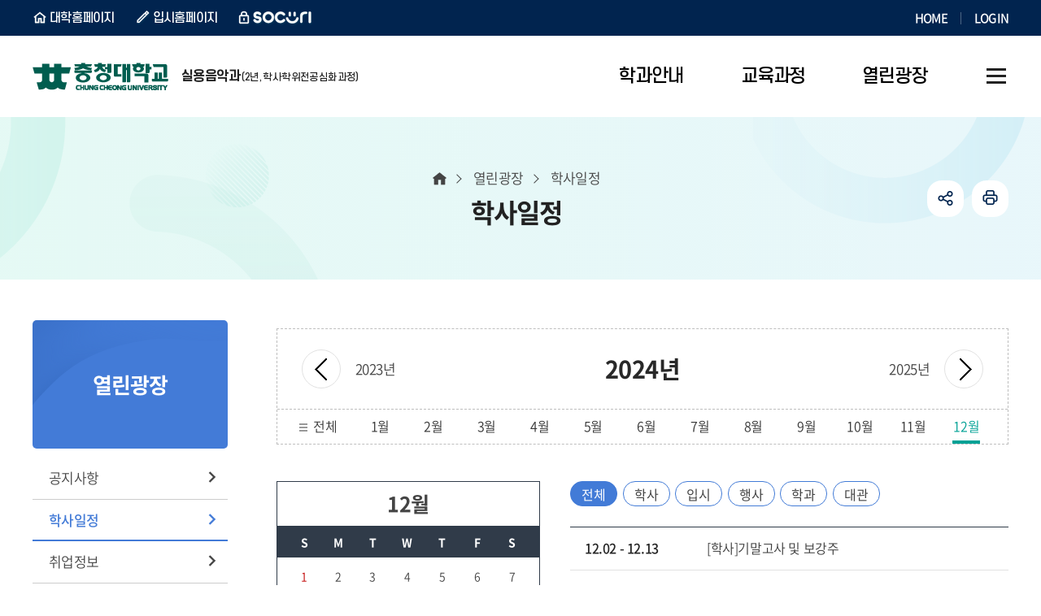

--- FILE ---
content_type: text/html;charset=UTF-8
request_url: https://www.ok.ac.kr/music/selectBbsNttList.do?key=592&bbsNo=411&searchY=2024&searchM=12
body_size: 6489
content:










<!DOCTYPE html>
<html lang="ko">
<head>
    <meta charset="utf-8"/>
    <meta http-equiv="X-UA-Compatible" content="IE=Edge"/>
    <meta name="viewport" content="width=device-width, height=device-height, initial-scale=1.0, maximum-scale=2.0, minimum-scale=1.0, user-scalable=yes"/>
    <meta name="keywords" content="실용음악과"/>
    <meta name="description" content="실용음악과"/>
    <link rel="shortcut icon" href="/common/images/favicon.ico"/>
    <link rel="stylesheet" type="text/css" href="/common/css/font.css"/>
    <link rel="stylesheet" href="/site/music/css/sub.css">
    <script src="/common/js/jquery-1.12.4.min.js"></script>
    <script src="/common/js/plugins.js"></script>
    <script src="/common/js/layout.js"></script>
    <script src="/site/public/js/common.js"></script>
    <script src="/site/public/js/sub.js"></script>
    <title>학사일정 - 실용음악과</title>
</head>

<body id="music" class="music page592">
<div id="wrapper">

    <header id="header">
        


<div class="accessibility">
    <a href="#contents">본문 바로가기</a>
</div>





<div class="gnb">
    <div class="wrap">
        <div class="site">
            <ul class="site_list">
                <li class="site_item n1"><a href="/www/index.do" class="site_anchor" target="_blank" title="새창" rel="noopener noreferrer">대학홈페이지</a></li>
                <li class="site_item n2"><a href="/ipsi/index.do" class="site_anchor" target="_blank" title="새창" rel="noopener noreferrer">입시홈페이지</a></li>
                <li class="site_item n3"><a href="https://socuri.ok.ac.kr" class="site_anchor" target="_blank" title="새창" rel="noopener noreferrer">SOCURI</a></li>
            </ul>
        </div>
        <div class="link">
            <ul class="link_list">
                <li class="link_item"><a href="./index.do" class="link_anchor">HOME</a></li>
                
                    
                    
                        <li class="link_item"><a href="/www/loginForm.do?key=5485" class="link_anchor">LOGIN</a></li>
                    
                
            </ul>
        </div>
    </div>
</div>

<div class="group">
    <div class="logo">
        <div class="wrap">
            <a href="./index.do" class="logo_anchor">
                <img src="/common/images/layout/logo.png" alt="충청대학교 CHUNG CHEONG UNIVERSITY" class="top_logo">
                
                    
                
                
					
                    
                    
                    
                    
                    
                    
                    
                    
                    
                    
                    
                    
                    <!-- 실용음악과 -->
                        <span><em>실용음악과</em> (2년, 학사학위전공심화과정)</span>
                    
                    

                    
                    
                    
                    
                    
                    
                    
                    
                    
                    
                    
                    
                    
                    
                    
                    
                    
                    
					
                
            </a>
        </div>
    </div>

    <div class="lnb">
        <div class="menu_show">
            <button type="button" class="menu_btn"><span>주메뉴 열기</span></button>
        </div>

        <nav class="menu after eachdown multiple">
            <h2 class="skip">주메뉴</h2>
            <div class="menu_header">
                <div class="link left">
                    <ul class="link_list top">
                        <li class="link_item"><a href="./index.do" class="link_button">홈</a></li>
                        
                            
                            
                                <li class="link_item"><a href="/www/loginForm.do?key=5485" class="link_button">로그인</a></li>
                            
                        
                    </ul>
                    <ul class="link_list bottom">
                        <li class="link_item"><a href="/www/index.do" class="link_button" target="_blank" title="새창" rel="noopener noreferrer">대학홈페이지</a></li>
                        <li class="link_item"><a href="/ipsi/index.do" class="link_button" target="_blank" title="새창" rel="noopener noreferrer">입시홈페이지</a></li>
                    </ul>
                </div>
                <div class="link right">
                    <div class="link_item socuri"><a href="https://socuri.ok.ac.kr" class="link_button" target="_blank" title="새창" rel="noopener noreferrer">SOCURI</a></div>
                </div>
            </div>

            <div class="wrap">
                <div class="depth depth1"><!-- 차수에 맞는 숫자와 조합하여 클래스를 넣어주세요 (예 : depth#, depth#_#) -->
                    <ul class="depth_list depth1_list cut">
                                                    <li class="depth_item depth1_item">
                            <a href="/music/contents.do?key=579" target="_self" class="depth_text depth1_text"><span>학과안내</span></a>
                                <div class="depth depth2">
                                    <div class="depth2_content">
                                        <div class="depth_title depth2_title">
                                            <div class="depth2_info">
                                                <span class="depth2_subject">학과안내</span>
                                                <span class="depth2_slogan">학생이 즐거운 교육 <br> 내일이 행복한 대학</span>
                                            </div>
                                        </div>
                                        <ul class="depth_list depth2_list cut">
                                                    <li class="depth_item depth2_item">
                                                    <a href="/music/contents.do?key=579"  target="_self"
                                                    class="depth_text depth2_text"><span>학과소개</span></a>
                                                    </li>
                                                    <li class="depth_item depth2_item">
                                                    <a href="/music/contents.do?key=581"  target="_self"
                                                    class="depth_text depth2_text"><span>학습목표 및 특성화방향</span></a>
                                                    </li>
                                                    <li class="depth_item depth2_item">
                                                    <a href="/music/contents.do?key=5408"  target="_self"
                                                    class="depth_text depth2_text"><span>졸업 후 진로</span></a>
                                                    </li>
                                                    <li class="depth_item depth2_item">
                                                    <a href="/music/contents.do?key=585"  target="_self"
                                                    class="depth_text depth2_text"><span>교수소개</span></a>
                                                    </li>
                                                    <li class="depth_item depth2_item">
                                                    <a href="/music/contents.do?key=5407"  target="_self"
                                                    class="depth_text depth2_text"><span>시설소개</span></a>
                                                    </li>
                                        </ul>
                                    </div>
                                </div>
                            </li>
                            <li class="depth_item depth1_item">
                            <a href="/music/contents.do?key=5409" target="_self" class="depth_text depth1_text"><span>교육과정</span></a>
                                <div class="depth depth2">
                                    <div class="depth2_content">
                                        <div class="depth_title depth2_title">
                                            <div class="depth2_info">
                                                <span class="depth2_subject">교육과정</span>
                                                <span class="depth2_slogan">학생이 즐거운 교육 <br> 내일이 행복한 대학</span>
                                            </div>
                                        </div>
                                        <ul class="depth_list depth2_list cut">
                                                    <li class="depth_item depth2_item">
                                                    <a href="/music/contents.do?key=5409"  target="_self"
                                                    class="depth_text depth2_text"><span>전공소개</span></a>
                                                    </li>
                                                    <li class="depth_item depth2_item">
                                                    <a href="/music/contents.do?key=588"  target="_self"
                                                    class="depth_text depth2_text"><span>교육과정안내</span></a>
                                                    </li>
                                                    <li class="depth_item depth2_item">
                                                    <a href="/music/contents.do?key=5410"  target="_self"
                                                    class="depth_text depth2_text"><span>전공심화과정</span></a>
                                                    </li>
                                        </ul>
                                    </div>
                                </div>
                            </li>
                            <li class="depth_item depth1_item active">
                            <a href="/music/selectBbsNttList.do?bbsNo=147&amp;key=591" target="_self" class="depth_text depth1_text"><span>열린광장</span></a>
                                <div class="depth depth2">
                                    <div class="depth2_content">
                                        <div class="depth_title depth2_title">
                                            <div class="depth2_info">
                                                <span class="depth2_subject">열린광장</span>
                                                <span class="depth2_slogan">학생이 즐거운 교육 <br> 내일이 행복한 대학</span>
                                            </div>
                                        </div>
                                        <ul class="depth_list depth2_list cut">
                                                    <li class="depth_item depth2_item">
                                                    <a href="/music/selectBbsNttList.do?bbsNo=147&amp;key=591"  target="_self"
                                                    class="depth_text depth2_text"><span>공지사항</span></a>
                                                    </li>
                                                    <li class="depth_item depth2_item active">
                                                    <a href="/music/selectBbsNttList.do?bbsNo=411&amp;key=592"  target="_self"
                                                    class="depth_text depth2_text"><span>학사일정</span></a>
                                                    </li>
                                                    <li class="depth_item depth2_item">
                                                    <a href="/music/jobList.do?key=593"  target="_self"
                                                    class="depth_text depth2_text"><span>취업정보</span></a>
                                                    </li>
                                                    <li class="depth_item depth2_item">
                                                    <a href="/music/contents.do?key=595"  target="_self"
                                                    class="depth_text depth2_text"><span>학생활동</span></a>
                                                        <div class="depth depth3">
                                                            <ul class="depth_list depth3_list">
                                                                        <li class="depth_item depth3_item">
                                                                        <a href="/music/contents.do?key=595"  target="_self"
                                                                        class="depth_text depth3_text"><span>동아리소개</span></a>
                                                                        </li>
                                                            </ul>
                                                        </div>
                                                    </li>
                                                    <li class="depth_item depth2_item">
                                                    <a href="/music/selectBbsNttList.do?bbsNo=148&amp;key=596"  target="_self"
                                                    class="depth_text depth2_text"><span>자료실</span></a>
                                                    </li>
                                                    <li class="depth_item depth2_item">
                                                    <a href="/music/selectBbsNttList.do?bbsNo=149&amp;key=597"  target="_self"
                                                    class="depth_text depth2_text"><span>포토갤러리</span></a>
                                                    </li>
                                                    <li class="depth_item depth2_item">
                                                    <a href="/music/etcYoutubeList.do?key=599"  target="_self"
                                                    class="depth_text depth2_text"><span>SNS</span></a>
                                                        <div class="depth depth3">
                                                            <ul class="depth_list depth3_list">
                                                                        <li class="depth_item depth3_item">
                                                                        <a href="/music/etcYoutubeList.do?key=599"  target="_self"
                                                                        class="depth_text depth3_text"><span>YouTube</span></a>
                                                                        </li>
                                                                        <li class="depth_item depth3_item">
                                                                        <a href="/music/etcFacebookList.do?key=600"  target="_self"
                                                                        class="depth_text depth3_text"><span>Facebook</span></a>
                                                                        </li>
                                                                        <li class="depth_item depth3_item">
                                                                        <a href="https://m.blog.naver.com/PostList.nhn?blogId=ccuam&amp;"  target="_self"
                                                                        class="depth_text depth3_text"><span>BLOG</span></a>
                                                                        </li>
                                                            </ul>
                                                        </div>
                                                    </li>
                                        </ul>
                                    </div>
                                </div>
                            </li>
                    </ul>
                </div>
            </div>
            <div class="menu_hide">
                <button type="button" class="menu_btn"><span>주메뉴 닫기</span></button>
            </div>
        </nav>
    </div>

    



<div class="shortcut">
    <div class="wrap">
        
            
            
            
            
            
            
            
            
            
            
            
            
            <!-- 실용음악과 -->
                <a href="./sitemap.do?key=5349" class="shortcut_anchor"><span>사이트맵</span></a>
            
            
            
            
            
            
            
            
            
            
            
            
            
            
            
            
            
            
            
        
    </div>
</div>


</div>

    </header>

    <div id="container">
        <div class="wrap clearfix">
            <div id="side" class="side">
                <div class="side_title">
                    <span class="side_subject">열린광장</span>
                </div>
                <div class="side_menu">
                    <nav class="menu init">
                        


<h2 class="skip">서브메뉴</h2>
<div class="depth depth1">
    <ul class="depth_list depth1_list">
                        <li class="depth_item depth1_item">
                <a href="/music/selectBbsNttList.do?bbsNo=147&amp;key=591"  target="_self" class="depth_text depth1_text">공지사항</a>
                </li>
                <li class="depth_item depth1_item active">
                <a href="/music/selectBbsNttList.do?bbsNo=411&amp;key=592"  target="_self" class="depth_text depth1_text">학사일정</a>
                </li>
                <li class="depth_item depth1_item">
                <a href="/music/jobList.do?key=593"  target="_self" class="depth_text depth1_text">취업정보</a>
                </li>
                <li class="depth_item depth1_item">
                <a href="/music/contents.do?key=595"  target="_self" class="depth_text depth1_text">학생활동</a>
                    <div class="depth depth2">
                        <ul class="depth_list depth2_list">
                                    <li class="depth_item depth2_item">
                                    <a href="/music/contents.do?key=595"  target="_self"  class="depth_text depth2_text">동아리소개</a>
                                    </li>
                        </ul>
                    </div>
                </li>
                <li class="depth_item depth1_item">
                <a href="/music/selectBbsNttList.do?bbsNo=148&amp;key=596"  target="_self" class="depth_text depth1_text">자료실</a>
                </li>
                <li class="depth_item depth1_item">
                <a href="/music/selectBbsNttList.do?bbsNo=149&amp;key=597"  target="_self" class="depth_text depth1_text">포토갤러리</a>
                </li>
                <li class="depth_item depth1_item">
                <a href="/music/etcYoutubeList.do?key=599"  target="_self" class="depth_text depth1_text">SNS</a>
                    <div class="depth depth2">
                        <ul class="depth_list depth2_list">
                                    <li class="depth_item depth2_item">
                                    <a href="/music/etcYoutubeList.do?key=599"  target="_self"  class="depth_text depth2_text">YouTube</a>
                                    </li>
                                    <li class="depth_item depth2_item">
                                    <a href="/music/etcFacebookList.do?key=600"  target="_self"  class="depth_text depth2_text">Facebook</a>
                                    </li>
                                    <li class="depth_item depth2_item">
                                    <a href="https://m.blog.naver.com/PostList.nhn?blogId=ccuam&amp;"  target="_blank" title="새창" class="depth_text depth2_text">BLOG</a>
                                    </li>
                        </ul>
                    </div>
                </li>
    </ul>
</div>

                    </nav>
                </div>
            </div>

            <main class="colgroup">
                <article>
                    <header class="sub_head">
                        <div class="sub_title">
                            <h2>학사일정</h2>
                        </div>

                        <div class="breadcrumbs">
                            <ol class="breadcrumbs_list">
                                <!-- 차수에 맞게 링크 추가해주세요! -->
                                <li class="breadcrumbs_item home"><a href="./index.do" class="breadcrumbs_anchor">홈</a></li>
                                
                                    
                                        <li class="breadcrumbs_item n1"><a href="/music/selectBbsNttList.do?bbsNo=147&amp;key=591" class="breadcrumbs_anchor">열린광장</a></li>
                                    
                                    
                                
                                    
                                    
                                        <li class="breadcrumbs_item n2">학사일정</li><!-- 마지막차수 링크 없음 -->
                                    
                                
                            </ol>
                        </div>

                        











<div class="addons">
	<ul class="addons_list">
		<li class="addons_item share toggle">
			<button type="button" class="addons_button share_show">공유하기</button>
			<div class="share_panel">
				<ul class="share_list clearfix">
					<li class="share_item n1">
						<a href="https://share.naver.com/web/shareView.nhn?url=https%3a%2f%2fwww.ok.ac.kr%2fmusic%2fselectBbsNttList.do%3fkey%3d592%26bbsNo%3d411%26searchY%3d2024%26searchM%3d12&amp;title=%ec%b6%a9%ec%b2%ad%eb%8c%80%ed%95%99%ea%b5%90+%ec%8b%a4%ec%9a%a9%ec%9d%8c%ec%95%85%ea%b3%bc+%3e+%ed%95%99%ec%82%ac%ec%9d%bc%ec%a0%95" target="_blank" title="새창" rel="noopener noreferrer" class="share_anchor">블로그</a>
					</li>
					<li class="share_item n2">
						<a href="https://www.facebook.com/sharer.php?u=https%3a%2f%2fwww.ok.ac.kr%2fmusic%2fselectBbsNttList.do%3fkey%3d592%26bbsNo%3d411%26searchY%3d2024%26searchM%3d12" target="_blank" title="새창" rel="noopener noreferrer" class="share_anchor">페이스북</a>
					</li>
					<li class="share_item n3">
						<a href="https://twitter.com/share?url=https%3a%2f%2fwww.ok.ac.kr%2fmusic%2fselectBbsNttList.do%3fkey%3d592%26bbsNo%3d411%26searchY%3d2024%26searchM%3d12&amp;text=%ec%b6%a9%ec%b2%ad%eb%8c%80%ed%95%99%ea%b5%90+%ec%8b%a4%ec%9a%a9%ec%9d%8c%ec%95%85%ea%b3%bc+%3e+%ed%95%99%ec%82%ac%ec%9d%bc%ec%a0%95" target="_blank" title="새창" rel="noopener noreferrer" class="share_anchor">트위터</a>
					</li>
				</ul>
				<button type="button" class="share_hide">닫기</button>
			</div>
		</li>
		<li class="addons_item print">
			<button type="button" onclick="window.print();" class="addons_button">인쇄</button>
		</li>
	</ul>
</div>

                    </header>

                    <!-- cms 탭메뉴 -->
                    

                    <div id="contents" class="cts592">
                        <link rel="stylesheet" href="/common/css/chosen.css" />

<div class="p-wrap bbs bbs__list">

	<div class="temp_calendar">
	    <div class="topbox">
	        <div class="yearbox">
	            <div class="controlbox clearfix">
	                <div class="cont_btn prev">
	                	<a href="./selectBbsNttList.do?key=592&amp;bbsNo=411&amp;searchY=2023&amp;searchM=12"><span>이전년도 보기</span></a>
	                	<span class="btn_year">2023년</span>
	                </div>
	                <span class="year">2024년</span>
	                <div class="cont_btn next">
	                	<span class="btn_year">2025년</span>
	                	<a href="./selectBbsNttList.do?key=592&amp;bbsNo=411&amp;searchY=2025&amp;searchM=1"><span>다음년도 보기</span></a>
	                </div>
	            </div>
	        </div>
	        <div class="monthbox">
	            <ul class="clearfix">
	                <li ><a href="selectBbsNttList.do?key=592&amp;bbsNo=411&amp;searchY=2024&amp;searchM=00">전체</a></li>
	                
	                	
	                	<li><a href="./selectBbsNttList.do?key=592&amp;bbsNo=411&amp;searchY=2024&amp;searchM=1">1월</a></li>
	                
	                	
	                	<li><a href="./selectBbsNttList.do?key=592&amp;bbsNo=411&amp;searchY=2024&amp;searchM=2">2월</a></li>
	                
	                	
	                	<li><a href="./selectBbsNttList.do?key=592&amp;bbsNo=411&amp;searchY=2024&amp;searchM=3">3월</a></li>
	                
	                	
	                	<li><a href="./selectBbsNttList.do?key=592&amp;bbsNo=411&amp;searchY=2024&amp;searchM=4">4월</a></li>
	                
	                	
	                	<li><a href="./selectBbsNttList.do?key=592&amp;bbsNo=411&amp;searchY=2024&amp;searchM=5">5월</a></li>
	                
	                	
	                	<li><a href="./selectBbsNttList.do?key=592&amp;bbsNo=411&amp;searchY=2024&amp;searchM=6">6월</a></li>
	                
	                	
	                	<li><a href="./selectBbsNttList.do?key=592&amp;bbsNo=411&amp;searchY=2024&amp;searchM=7">7월</a></li>
	                
	                	
	                	<li><a href="./selectBbsNttList.do?key=592&amp;bbsNo=411&amp;searchY=2024&amp;searchM=8">8월</a></li>
	                
	                	
	                	<li><a href="./selectBbsNttList.do?key=592&amp;bbsNo=411&amp;searchY=2024&amp;searchM=9">9월</a></li>
	                
	                	
	                	<li><a href="./selectBbsNttList.do?key=592&amp;bbsNo=411&amp;searchY=2024&amp;searchM=10">10월</a></li>
	                
	                	
	                	<li><a href="./selectBbsNttList.do?key=592&amp;bbsNo=411&amp;searchY=2024&amp;searchM=11">11월</a></li>
	                
	                	
	                	<li class="active"><a href="./selectBbsNttList.do?key=592&amp;bbsNo=411&amp;searchY=2024&amp;searchM=12">12월</a></li>
	                
	            </ul>
	        </div>
	    </div>
	    <div class="calendar_group">
	    	
		        <div class="calendar_list clearfix">
		            <div class="month_calendar">
		                <div class="month">12월</div>
		                <table class="calendar_table">
		                    <caption>
		                        학사일정에 대한 캘린더 표입니다. - 12월의 일요일, 월요일, 화요일, 수요일, 목요일, 금요일, 토요일에 대한 정보를 제공합니다.</caption>
		                    <colgroup>
		                        <col><!-- css로 제어함 -->
		                        <col><!-- css로 제어함 -->
		                        <col><!-- css로 제어함 -->
		                        <col><!-- css로 제어함 -->
		                        <col><!-- css로 제어함 -->
		                        <col><!-- css로 제어함 -->
		                        <col><!-- css로 제어함 -->
		                    </colgroup>
		                    <thead>
		                    <tr>
		                        <th scope="col">S</th>
		                        <th scope="col">M</th>
		                        <th scope="col">T</th>
		                        <th scope="col">W</th>
		                        <th scope="col">T</th>
		                        <th scope="col">F</th>
		                        <th scope="col">S</th>
		                    </tr>
		                    </thead>
		                    <tbody class="text_center">
		                    	
			        			
			                    
			                    	<tr>
			                    		
					                    	
								                
								                
								                
								                
								                
							                
							                
												
							                        
							                        
							                        
							                            
							                            
							                                
							                            
							                            
							                            
							                        
							                        <td class=sunday>
														<span>1</span>
							                        </td>
							                        
							                    
							                    
											
										
					                    	
								                
								                
								                
								                
								                
							                
							                
												
							                        
							                        
							                        
							                            
							                            
							                            
							                            
							                                
							                            
							                        
							                        <td>
														<span>2</span>
							                        </td>
							                        
							                    
							                    
											
										
					                    	
								                
								                
								                
								                
								                
							                
							                
												
							                        
							                        
							                        
							                            
							                            
							                            
							                            
							                                
							                            
							                        
							                        <td>
														<span>3</span>
							                        </td>
							                        
							                    
							                    
											
										
					                    	
								                
								                
								                
								                
								                
							                
							                
												
							                        
							                        
							                        
							                            
							                            
							                            
							                            
							                                
							                            
							                        
							                        <td>
														<span>4</span>
							                        </td>
							                        
							                    
							                    
											
										
					                    	
								                
								                
								                
								                
								                
							                
							                
												
							                        
							                        
							                        
							                            
							                            
							                            
							                            
							                                
							                            
							                        
							                        <td>
														<span>5</span>
							                        </td>
							                        
							                    
							                    
											
										
					                    	
								                
								                
								                
								                
								                
							                
							                
												
							                        
							                        
							                        
							                            
							                            
							                            
							                            
							                                
							                            
							                        
							                        <td>
														<span>6</span>
							                        </td>
							                        
							                    
							                    
											
										
					                    	
								                
								                
								                
								                
								                
							                
							                
												
							                        
							                        
							                        
							                            
							                            
							                            
							                                
							                            
							                            
							                        
							                        <td class=sat>
														<span>7</span>
							                        </td>
							                        
							                    
							                    
											
										
									</tr>
								
			                    	<tr>
			                    		
					                    	
								                
								                
								                
								                
								                
							                
							                
												
							                        
							                        
							                        
							                            
							                            
							                                
							                            
							                            
							                            
							                        
							                        <td class=sunday>
														<span>8</span>
							                        </td>
							                        
							                    
							                    
											
										
					                    	
								                
								                
								                
								                
								                
							                
							                
												
							                        
							                        
							                        
							                            
							                            
							                            
							                            
							                                
							                            
							                        
							                        <td>
														<span>9</span>
							                        </td>
							                        
							                    
							                    
											
										
					                    	
								                
								                
								                
								                
								                
							                
							                
												
							                        
							                        
							                        
							                            
							                            
							                            
							                            
							                                
							                            
							                        
							                        <td>
														<span>10</span>
							                        </td>
							                        
							                    
							                    
											
										
					                    	
								                
								                
								                
								                
								                
							                
							                
												
							                        
							                        
							                        
							                            
							                            
							                            
							                            
							                                
							                            
							                        
							                        <td>
														<span>11</span>
							                        </td>
							                        
							                    
							                    
											
										
					                    	
								                
								                
								                
								                
								                
							                
							                
												
							                        
							                        
							                        
							                            
							                            
							                            
							                            
							                                
							                            
							                        
							                        <td>
														<span>12</span>
							                        </td>
							                        
							                    
							                    
											
										
					                    	
								                
								                
								                
								                
								                
							                
							                
												
							                        
							                        
							                        
							                            
							                            
							                            
							                            
							                                
							                            
							                        
							                        <td>
														<span>13</span>
							                        </td>
							                        
							                    
							                    
											
										
					                    	
								                
								                
								                
								                
								                
							                
							                
												
							                        
							                        
							                        
							                            
							                            
							                            
							                                
							                            
							                            
							                        
							                        <td class=sat>
														<span>14</span>
							                        </td>
							                        
							                    
							                    
											
										
									</tr>
								
			                    	<tr>
			                    		
					                    	
								                
								                
								                
								                
								                
							                
							                
												
							                        
							                        
							                        
							                            
							                            
							                                
							                            
							                            
							                            
							                        
							                        <td class=sunday>
														<span>15</span>
							                        </td>
							                        
							                    
							                    
											
										
					                    	
								                
								                
								                
								                
								                
							                
							                
												
							                        
							                        
							                        
							                            
							                            
							                            
							                            
							                                
							                            
							                        
							                        <td>
														<span>16</span>
							                        </td>
							                        
							                    
							                    
											
										
					                    	
								                
								                
								                
								                
								                
							                
							                
												
							                        
							                        
							                        
							                            
							                            
							                            
							                            
							                                
							                            
							                        
							                        <td>
														<span>17</span>
							                        </td>
							                        
							                    
							                    
											
										
					                    	
								                
								                
								                
								                
								                
							                
							                
												
							                        
							                        
							                        
							                            
							                            
							                            
							                            
							                                
							                            
							                        
							                        <td>
														<span>18</span>
							                        </td>
							                        
							                    
							                    
											
										
					                    	
								                
								                
								                
								                
								                
							                
							                
												
							                        
							                        
							                        
							                            
							                            
							                            
							                            
							                                
							                            
							                        
							                        <td>
														<span>19</span>
							                        </td>
							                        
							                    
							                    
											
										
					                    	
								                
								                
								                
								                
								                
							                
							                
												
							                        
							                        
							                        
							                            
							                            
							                            
							                            
							                                
							                            
							                        
							                        <td>
														<span>20</span>
							                        </td>
							                        
							                    
							                    
											
										
					                    	
								                
								                
								                
								                
								                
							                
							                
												
							                        
							                        
							                        
							                            
							                            
							                            
							                                
							                            
							                            
							                        
							                        <td class=sat>
														<span>21</span>
							                        </td>
							                        
							                    
							                    
											
										
									</tr>
								
			                    	<tr>
			                    		
					                    	
								                
								                
								                
								                
								                
							                
							                
												
							                        
							                        
							                        
							                            
							                            
							                                
							                            
							                            
							                            
							                        
							                        <td class=sunday>
														<span>22</span>
							                        </td>
							                        
							                    
							                    
											
										
					                    	
								                
								                
								                
								                
								                
							                
							                
												
							                        
							                        
							                        
							                            
							                            
							                            
							                            
							                                
							                            
							                        
							                        <td>
														<span>23</span>
							                        </td>
							                        
							                    
							                    
											
										
					                    	
								                
								                
								                
								                
								                
							                
							                
												
							                        
							                        
							                        
							                            
							                            
							                            
							                            
							                                
							                            
							                        
							                        <td>
														<span>24</span>
							                        </td>
							                        
							                    
							                    
											
										
					                    	
								                
								                
								                
								                
								                
							                
							                
												
							                        
							                        
							                        
							                            
							                            
							                            
							                            
							                                
							                            
							                        
							                        <td>
														<span>25</span>
							                        </td>
							                        
							                    
							                    
											
										
					                    	
								                
								                
								                
								                
								                
							                
							                
												
							                        
							                        
							                        
							                            
							                            
							                            
							                            
							                                
							                            
							                        
							                        <td>
														<span>26</span>
							                        </td>
							                        
							                    
							                    
											
										
					                    	
								                
								                
								                
								                
								                
							                
							                
												
							                        
							                        
							                        
							                            
							                            
							                            
							                            
							                                
							                            
							                        
							                        <td>
														<span>27</span>
							                        </td>
							                        
							                    
							                    
											
										
					                    	
								                
								                
								                
								                
								                
							                
							                
												
							                        
							                        
							                        
							                            
							                            
							                            
							                                
							                            
							                            
							                        
							                        <td class=sat>
														<span>28</span>
							                        </td>
							                        
							                    
							                    
											
										
									</tr>
								
			                    	<tr>
			                    		
					                    	
								                
								                
								                
								                
								                
							                
							                
												
							                        
							                        
							                        
							                            
							                            
							                                
							                            
							                            
							                            
							                        
							                        <td class=sunday>
														<span>29</span>
							                        </td>
							                        
							                    
							                    
											
										
					                    	
								                
								                
								                
								                
								                
							                
							                
												
							                        
							                        
							                        
							                            
							                            
							                            
							                            
							                                
							                            
							                        
							                        <td>
														<span>30</span>
							                        </td>
							                        
							                    
							                    
											
										
					                    	
								                
								                
								                
								                
								                
							                
							                
												
							                        
							                        
							                        
							                            
							                            
							                            
							                            
							                                
							                            
							                        
							                        <td>
														<span>31</span>
							                        </td>
							                        
							                    
							                    
											
										
					                    	
							                
												
							                    <td><span></span></td>
											
										
					                    	
							                
												
							                    <td><span></span></td>
											
										
					                    	
							                
												
							                    <td><span></span></td>
											
										
					                    	
							                
												
							                    <td><span></span></td>
											
										
									</tr>
								
		                    </tbody>
		                </table>
		            </div>
		            <div class="weekly_schedule">
		                <div class="category">
		                    <ul>
		                        <li class="on"><button type="button" data-category="all" title="열림">전체</button></li><!-- 선택한 버튼에 on -->
		                        <li><button type="button" data-category="ac">학사</button></li>
		                        <li><button type="button" data-category="en">입시</button></li>
		                        <li><button type="button" data-category="ev">행사</button></li>
		                        <li><button type="button" data-category="de">학과</button></li>
		                        <li><button type="button" data-category="re">대관</button></li>
		                    </ul>
		                </div>
		                <div class="weekly_box" title="전체 열림">
		                	
		                		
		                			
				                    <ul>
				                    	
				                    	
					                        
												
													
													
													
													
													
								                    
												
												<li class="ac">
													<div class="date">12.02 - 12.13</div>
													<div class="cont">
														
														[학사]기말고사 및 보강주
														
													</div>
												</li>
											
				                        
					                        
												
													
													
													
													
													
								                    
												
												<li class="ac">
													<div class="date">12.02 - 12.26</div>
													<div class="cont">
														
														[학사]기말강의 평가
														
													</div>
												</li>
											
				                        
					                        
												
													
													
													
													
													
								                    
												
												<li class="ac">
													<div class="date">12.06 - 12.06</div>
													<div class="cont">
														
														[학사]종강(2024-2학기)
														
													</div>
												</li>
											
				                        
					                        
												
													
													
													
													
													
								                    
												
												<li class="en">
													<div class="date">12.16 - 12.18</div>
													<div class="cont">
														
														[입시]신입생 수시예치금 납부기간
														
													</div>
												</li>
											
				                        
					                        
												
													
													
													
													
													
								                    
												
												<li class="en">
													<div class="date">12.19 - 12.30</div>
													<div class="cont">
														
														[입시]신입생 수시충원 합격 및 등록기간
														
													</div>
												</li>
											
				                        
					                        
												
													
													
													
													
													
								                    
												
												<li class="ac">
													<div class="date">12.23 - 12.26</div>
													<div class="cont">
														
														[학사]성적열람 및 이의신청
														
													</div>
												</li>
											
				                        
					                        
												
													
													
													
													
													
								                    
												
												<li class="en">
													<div class="date">12.31 - 01.14</div>
													<div class="cont">
														
														[입시]정시 모집기간
														
													</div>
												</li>
											
				                        
					                        
				                        
					                        
				                        
					                        
				                        
				                    </ul>
			                    
			                    
		                    
		                </div>
		            </div>
		        </div><!-- calendar_list -->
	        
	    </div>
	</div>

	<div class="text_right">
		
    </div>

</div>

<script>
    $(function() {
        $('.weekly_schedule .category ul li button').on('click', function(){
            var $this = $(this),
                category = $this.attr('data-category'),
                $MyParent = $this.parent('li'),
                $OtherParents = $MyParent.siblings('li'),
                MyParentIsActive = $MyParent.is('.on'),
                $weekly_box = $this.parents('.category').siblings('.weekly_box'),
                $weeklyUl = $weekly_box.children('ul'),
                $weeklyList = $weeklyUl.children('li'),
                $weeklyList_en = $weeklyUl.children('li.en'),
                $weeklyList_ac = $weeklyUl.children('li.ac'),
                $weeklyList_ev = $weeklyUl.children('li.ev'),
                $weeklyList_de = $weeklyUl.children('li.de'),
                $weeklyList_re = $weeklyUl.children('li.re');
            if(!MyParentIsActive){
                $this.attr('title','열림').closest('li').siblings().find('button').removeAttr('title');
                $weekly_box.attr('title', $this.text() + ' 열림');
                if(category=='all'){
                    $OtherParents.removeClass('on');
                    $MyParent.addClass('on');
                    $weeklyList.show();
                    return false;
                } else{
                    $OtherParents.removeClass('on');
                    $MyParent.addClass('on');
                    $weeklyList.hide();
                    $weeklyUl.find('li.'+category).show();
                    return false;
                }
            } else{
                return false;
            };
        });
    });
</script>

<script src="/common/js/chosen/chosen.jquery.min.js"></script>
<script src="/common/js/chosen/prism.js"></script>
<script src="/common/js/chosen/init.js"></script>

			




                    </div>

                </article>
            </main>

        </div>
    </div>

    <footer id="footer">
        



<div class="wrap">
    <a href="./index.do" class="footer_logo"><img src="/site/public/images/common/footer_logo.png" alt="충청대학교 CHUNG CHEONG UNIV."></a>

    <div class="footer_info">
        <address class="info_address"><span>[28171] 충청북도 청주시 흥덕구 강내면 월곡길 38 충청대학교 실용음악과</span><span>TEL. 043-230-2710</span><span>FAX. 043-230-2482</span></address>
        <p class="info_copyright">Copyright(c) 2017 충청대학교 실용음악과 All Rights Reserved.</p>
    </div>
    <div class="up">
        <button type="button" class="up_button">
            <span>맨위로</span>
        </button>
    </div>
</div>
    </footer>

</div>
</body>
</html>


--- FILE ---
content_type: text/css
request_url: https://www.ok.ac.kr/site/music/css/sub.css
body_size: 169
content:
@charset "UTF-8";

@import url('/common/css/default.css');
@import url('/common/css/layout.css');
@import url('/common/css/program.css');
@import url('/site/public/css/common.css');
@import url('common.css');
@import url('/site/public/css/sub_layout.css');
@import url('/site/public/css/template.css');

@import url('sub_content.css')/*송희진*/;


--- FILE ---
content_type: text/css
request_url: https://www.ok.ac.kr/site/music/css/sub_content.css
body_size: 977
content:
@charset "UTF-8";
/*한신정보기술 송희진 22.05.04*/

/*학습목표및특성화방향*/
.cts581_wrap .box.type2.disti{margin-top:65px; margin-bottom:58px;}
.cts581_wrap .box_img{padding:49px 65px; background-color:#f7f7f9; border-radius:5px;font-size:0; line-height:0}
.cts581_wrap .box_img .img_zoom{display:inline-block; vertical-align:top; margin-right:30px;}
.cts581_wrap .box_img .img_zoom + .img_zoom{margin-right:0;}

@media all and (max-width:1200px){
    .cts581_wrap .box_img{padding:30px 30px;}
    .cts581_wrap .box_img .img_zoom{margin-right:20px; width:calc((100% - 20px) /2);}

}

@media all and (max-width:640px){
    .cts581_wrap .box.type2.disti{margin-top:30px; margin-bottom:30px;}
    .cts581_wrap .box_img{padding:15px 20px;}
    .cts581_wrap .box_img .img_zoom{display:block; margin: 10px auto;}
    .cts581_wrap .box_img .img_zoom + .img_zoom{margin-left:auto; margin-right:auto;}

}

/*전공소개*/
.cts579_wrap .box.type100{margin-top:60px; padding-left:243px;}
.cts579_wrap .box.type100 + .box.type100{margin-top:22px;}

.cts579_wrap .major_box .box.type100:before{top:16px; left:66px; width:115px; height:131px; background:url(/site/music/images/contents/cts715_icon1.jpg) 0 0 no-repeat;}
.cts579_wrap .major_box .box.type100:nth-child(2):before{background-image:url(/site/music/images/contents/cts715_icon2.jpg);}
.cts579_wrap .major_box .box.type100:nth-child(3):before{background-image:url(/site/music/images/contents/cts715_icon3.jpg);}
.cts579_wrap .major_box .box.type100:nth-child(4):before{background-image:url(/site/music/images/contents/cts715_icon4.jpg);}
.cts579_wrap .major_box .box.type100:nth-child(5):before{background-image:url(/site/music/images/contents/cts715_icon5.jpg);}
.cts579_wrap .major_box .box.type100:nth-child(6):before{background-image:url(/site/music/images/contents/cts715_icon6.jpg);}
.cts579_wrap .contents_intro .contents_intro_tit:after{width:437px; height:297px; background-image:url(/site/music/images/contents/cts715_image1.png);}

@media all and (max-width:1200px){
    .cts579_wrap .contents_intro .contents_intro_tit:after{top:auto; bottom:5px; width:260px; height:190px;}
}

@media all and (max-width:800px){
    .cts579_wrap .box.type100{padding-left:150px;}
    .cts579_wrap .box.type100:before{left: 10px;}
}2022-06-23

@media all and (max-width:640px){
    .cts579_wrap .contents_intro .contents_intro_tit:after{right:-10px;}
    .cts579_wrap .box.type100{padding-left:110px;}
    .cts579_wrap .box.type100:before{left: 0; transform:scale(0.7)}
}

/*시설소개*/
.cts5407_wrap .box_img_wrap{margin-top:42px; padding:52px 83px; background-color:#f7f7f9; border-radius:5px;}
.cts5407_wrap .box_img_wrap .img_explain{margin-top:16px; font-size: 15px;line-height: 20px;color: #000;}

@media all and (max-width: 1200px) {
    .cts5407_wrap .box_img_wrap{margin-top:42px; padding:30px 35px;}
}

/*동아리소개*/
.cts595_wrap .box.type100 + .box.type100{margin-top:20px;}

@media all and (max-width: 1200px) {
    .cts595_wrap .bu.dl br{display:none}
}

/*시설소개*/
@media all and (min-width: 641px) {
    .cts5407_wrap .box_img_wrap .box_img img{width: 100%; max-height: 150px;}
}
